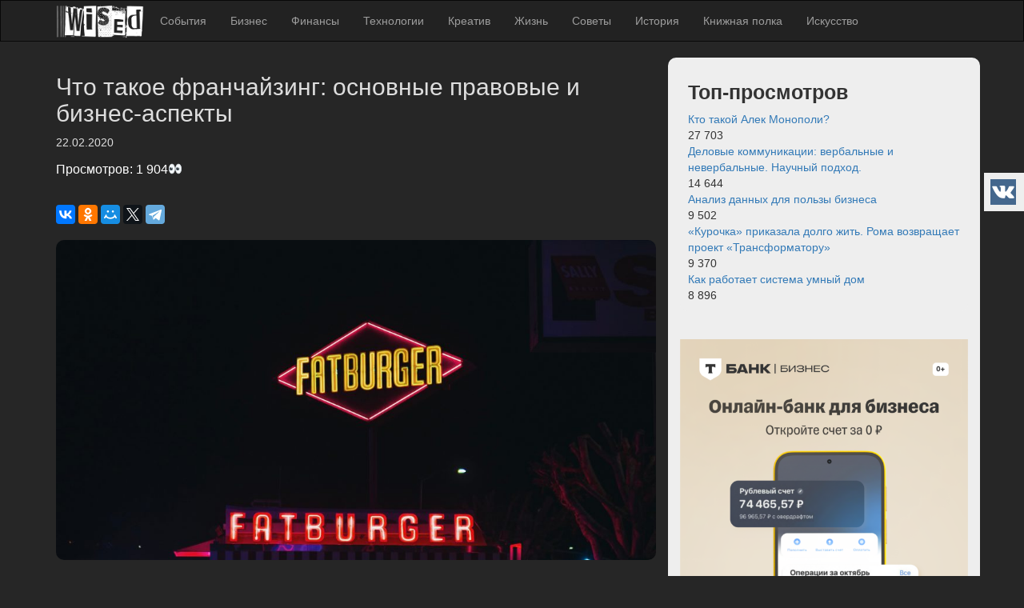

--- FILE ---
content_type: text/html; charset=UTF-8
request_url: https://wised.ru/chto-takoe-franchajzing-osnovnye-pravovye-i-biznes-aspekty/
body_size: 14895
content:
<!DOCTYPE HTML>
<html lang="ru-RU">
<head>







<meta http-equiv="content-type" content="text/html; charset=UTF-8" />
    <meta name="viewport" content="width=device-width, initial-scale=1">
    <link rel="profile" href="https://gmpg.org/xfn/11">
    
<!--
<link rel="stylesheet" href="https://maxcdn.bootstrapcdn.com/bootstrap/3.3.7/css/bootstrap.min.css">
    <link rel="stylesheet" href="https://use.fontawesome.com/releases/v5.6.3/css/all.css"> -->	
    
	<!-- This site is optimized with the Yoast SEO Premium plugin v14.4.1 - https://yoast.com/wordpress/plugins/seo/ -->
	<title>Что такое франчайзинг: основные правовые и бизнес-аспекты - Wised</title>
	<meta name="description" content="Франчайзинг. Основные понятия. Франшиза и франчайзи. Права и обязанности." />
	<meta name="robots" content="index, follow" />
	<meta name="googlebot" content="index, follow, max-snippet:-1, max-image-preview:large, max-video-preview:-1" />
	<meta name="bingbot" content="index, follow, max-snippet:-1, max-image-preview:large, max-video-preview:-1" />
	<link rel="canonical" href="https://wised.ru/chto-takoe-franchajzing-osnovnye-pravovye-i-biznes-aspekty/" />
	<meta property="og:locale" content="ru_RU" />
	<meta property="og:type" content="article" />
	<meta property="og:title" content="Что такое франчайзинг: основные правовые и бизнес-аспекты - Wised" />
	<meta property="og:description" content="Франчайзинг. Основные понятия. Франшиза и франчайзи. Права и обязанности." />
	<meta property="og:url" content="https://wised.ru/chto-takoe-franchajzing-osnovnye-pravovye-i-biznes-aspekty/" />
	<meta property="og:site_name" content="Wised" />
	<meta property="article:publisher" content="https://www.facebook.com/Wised-379513475981932" />
	<meta property="article:published_time" content="2020-02-22T06:45:02+00:00" />
	<meta property="og:image" content="https://wised.ru/wp-content/uploads/2020/02/franchiz.jpg" />
	<meta property="og:image:width" content="1799" />
	<meta property="og:image:height" content="1285" />
	<meta name="twitter:card" content="summary_large_image" />
	<meta name="twitter:creator" content="@wised_ru" />
	<meta name="twitter:site" content="@wised_ru" />
	<script type="application/ld+json" class="yoast-schema-graph">{"@context":"https://schema.org","@graph":[{"@type":"Organization","@id":"https://wised.ru/#organization","name":"Wised","url":"https://wised.ru/","sameAs":["https://www.facebook.com/Wised-379513475981932","https://www.instagram.com/wised.ru/","https://www.youtube.com/channel/UCYdkIYDu2DKzKqjRBTsmYdg","https://twitter.com/wised_ru"],"logo":{"@type":"ImageObject","@id":"https://wised.ru/#logo","inLanguage":"ru-RU","url":"https://wised.ru/wp-content/uploads/2019/03/wlogo_300.png","width":300,"height":125,"caption":"Wised"},"image":{"@id":"https://wised.ru/#logo"}},{"@type":"WebSite","@id":"https://wised.ru/#website","url":"https://wised.ru/","name":"Wised","description":"Sapienti Sat, \u041a\u0430\u043a \u0433\u043e\u0432\u043e\u0440\u0438\u0442\u0441\u044f","publisher":{"@id":"https://wised.ru/#organization"},"potentialAction":[{"@type":"SearchAction","target":"https://wised.ru/?s={search_term_string}","query-input":"required name=search_term_string"}],"inLanguage":"ru-RU"},{"@type":"ImageObject","@id":"https://wised.ru/chto-takoe-franchajzing-osnovnye-pravovye-i-biznes-aspekty/#primaryimage","inLanguage":"ru-RU","url":"https://wised.ru/wp-content/uploads/2020/02/franchiz.jpg","width":1799,"height":1285,"caption":"\u0444\u0440\u0430\u043d\u0448\u0438\u0437\u0430"},{"@type":"WebPage","@id":"https://wised.ru/chto-takoe-franchajzing-osnovnye-pravovye-i-biznes-aspekty/#webpage","url":"https://wised.ru/chto-takoe-franchajzing-osnovnye-pravovye-i-biznes-aspekty/","name":"\u0427\u0442\u043e \u0442\u0430\u043a\u043e\u0435 \u0444\u0440\u0430\u043d\u0447\u0430\u0439\u0437\u0438\u043d\u0433: \u043e\u0441\u043d\u043e\u0432\u043d\u044b\u0435 \u043f\u0440\u0430\u0432\u043e\u0432\u044b\u0435 \u0438 \u0431\u0438\u0437\u043d\u0435\u0441-\u0430\u0441\u043f\u0435\u043a\u0442\u044b - Wised","isPartOf":{"@id":"https://wised.ru/#website"},"primaryImageOfPage":{"@id":"https://wised.ru/chto-takoe-franchajzing-osnovnye-pravovye-i-biznes-aspekty/#primaryimage"},"datePublished":"2020-02-22T06:45:02+00:00","dateModified":"2020-02-22T06:45:02+00:00","description":"\u0424\u0440\u0430\u043d\u0447\u0430\u0439\u0437\u0438\u043d\u0433. \u041e\u0441\u043d\u043e\u0432\u043d\u044b\u0435 \u043f\u043e\u043d\u044f\u0442\u0438\u044f. \u0424\u0440\u0430\u043d\u0448\u0438\u0437\u0430 \u0438 \u0444\u0440\u0430\u043d\u0447\u0430\u0439\u0437\u0438. \u041f\u0440\u0430\u0432\u0430 \u0438 \u043e\u0431\u044f\u0437\u0430\u043d\u043d\u043e\u0441\u0442\u0438.","inLanguage":"ru-RU","potentialAction":[{"@type":"ReadAction","target":["https://wised.ru/chto-takoe-franchajzing-osnovnye-pravovye-i-biznes-aspekty/"]}]},{"@type":"Article","@id":"https://wised.ru/chto-takoe-franchajzing-osnovnye-pravovye-i-biznes-aspekty/#article","isPartOf":{"@id":"https://wised.ru/chto-takoe-franchajzing-osnovnye-pravovye-i-biznes-aspekty/#webpage"},"author":{"@id":"https://wised.ru/#/schema/person/9b011df76436df83e8aeae995ca54285"},"headline":"\u0427\u0442\u043e \u0442\u0430\u043a\u043e\u0435 \u0444\u0440\u0430\u043d\u0447\u0430\u0439\u0437\u0438\u043d\u0433: \u043e\u0441\u043d\u043e\u0432\u043d\u044b\u0435 \u043f\u0440\u0430\u0432\u043e\u0432\u044b\u0435 \u0438 \u0431\u0438\u0437\u043d\u0435\u0441-\u0430\u0441\u043f\u0435\u043a\u0442\u044b","datePublished":"2020-02-22T06:45:02+00:00","dateModified":"2020-02-22T06:45:02+00:00","commentCount":0,"mainEntityOfPage":{"@id":"https://wised.ru/chto-takoe-franchajzing-osnovnye-pravovye-i-biznes-aspekty/#webpage"},"publisher":{"@id":"https://wised.ru/#organization"},"image":{"@id":"https://wised.ru/chto-takoe-franchajzing-osnovnye-pravovye-i-biznes-aspekty/#primaryimage"},"articleSection":"\u0411\u0438\u0437\u043d\u0435\u0441","inLanguage":"ru-RU"},{"@type":["Person"],"@id":"https://wised.ru/#/schema/person/9b011df76436df83e8aeae995ca54285","name":"\u042e\u0440\u0438\u0439 \u0413\u0440\u0438\u0448\u0438\u043d","image":{"@type":"ImageObject","@id":"https://wised.ru/#personlogo","inLanguage":"ru-RU","url":"https://secure.gravatar.com/avatar/d8072451e56f396ec9a5b8f8a54c0d6d?s=96&d=mm&r=g","caption":"\u042e\u0440\u0438\u0439 \u0413\u0440\u0438\u0448\u0438\u043d"},"description":"\u0418\u043d\u0442\u0440\u043e\u0432\u0435\u0440\u0442, \u0441\u043e\u0446\u0438\u043e\u043f\u0430\u0442 \u0438 \u043f\u0440\u043e\u0441\u0442\u043e \u043f\u0441\u0438\u0445)"}]}</script>
	<!-- / Yoast SEO Premium plugin. -->


<link rel='dns-prefetch' href='//s.w.org' />
<link rel="alternate" type="application/rss+xml" title="Wised &raquo; Лента" href="https://wised.ru/feed/" />
<link rel="alternate" type="application/rss+xml" title="Wised &raquo; Лента комментариев" href="https://wised.ru/comments/feed/" />
		<script type="text/javascript">
			window._wpemojiSettings = {"baseUrl":"https:\/\/s.w.org\/images\/core\/emoji\/12.0.0-1\/72x72\/","ext":".png","svgUrl":"https:\/\/s.w.org\/images\/core\/emoji\/12.0.0-1\/svg\/","svgExt":".svg","source":{"concatemoji":"https:\/\/wised.ru\/wp-includes\/js\/wp-emoji-release.min.js?ver=5.4.1"}};
			/*! This file is auto-generated */
			!function(e,a,t){var r,n,o,i,p=a.createElement("canvas"),s=p.getContext&&p.getContext("2d");function c(e,t){var a=String.fromCharCode;s.clearRect(0,0,p.width,p.height),s.fillText(a.apply(this,e),0,0);var r=p.toDataURL();return s.clearRect(0,0,p.width,p.height),s.fillText(a.apply(this,t),0,0),r===p.toDataURL()}function l(e){if(!s||!s.fillText)return!1;switch(s.textBaseline="top",s.font="600 32px Arial",e){case"flag":return!c([127987,65039,8205,9895,65039],[127987,65039,8203,9895,65039])&&(!c([55356,56826,55356,56819],[55356,56826,8203,55356,56819])&&!c([55356,57332,56128,56423,56128,56418,56128,56421,56128,56430,56128,56423,56128,56447],[55356,57332,8203,56128,56423,8203,56128,56418,8203,56128,56421,8203,56128,56430,8203,56128,56423,8203,56128,56447]));case"emoji":return!c([55357,56424,55356,57342,8205,55358,56605,8205,55357,56424,55356,57340],[55357,56424,55356,57342,8203,55358,56605,8203,55357,56424,55356,57340])}return!1}function d(e){var t=a.createElement("script");t.src=e,t.defer=t.type="text/javascript",a.getElementsByTagName("head")[0].appendChild(t)}for(i=Array("flag","emoji"),t.supports={everything:!0,everythingExceptFlag:!0},o=0;o<i.length;o++)t.supports[i[o]]=l(i[o]),t.supports.everything=t.supports.everything&&t.supports[i[o]],"flag"!==i[o]&&(t.supports.everythingExceptFlag=t.supports.everythingExceptFlag&&t.supports[i[o]]);t.supports.everythingExceptFlag=t.supports.everythingExceptFlag&&!t.supports.flag,t.DOMReady=!1,t.readyCallback=function(){t.DOMReady=!0},t.supports.everything||(n=function(){t.readyCallback()},a.addEventListener?(a.addEventListener("DOMContentLoaded",n,!1),e.addEventListener("load",n,!1)):(e.attachEvent("onload",n),a.attachEvent("onreadystatechange",function(){"complete"===a.readyState&&t.readyCallback()})),(r=t.source||{}).concatemoji?d(r.concatemoji):r.wpemoji&&r.twemoji&&(d(r.twemoji),d(r.wpemoji)))}(window,document,window._wpemojiSettings);
		</script>
		<style type="text/css">
img.wp-smiley,
img.emoji {
	display: inline !important;
	border: none !important;
	box-shadow: none !important;
	height: 1em !important;
	width: 1em !important;
	margin: 0 .07em !important;
	vertical-align: -0.1em !important;
	background: none !important;
	padding: 0 !important;
}
</style>
	<link rel='stylesheet' id='validate-engine-css-css'  href='https://wised.ru/wp-content/plugins/wysija-newsletters/css/validationEngine.jquery.css?ver=2.14' type='text/css' media='all' />
<link rel='stylesheet' id='wp-block-library-css'  href='https://wised.ru/wp-includes/css/dist/block-library/style.min.css?ver=5.4.1' type='text/css' media='all' />
<link rel='stylesheet' id='avatar-manager-css'  href='https://wised.ru/wp-content/plugins/avatar-manager/assets/css/avatar-manager.min.css?ver=1.2.1' type='text/css' media='all' />
<link rel='stylesheet' id='wp-ulike-css'  href='https://wised.ru/wp-content/plugins/wp-ulike/assets/css/wp-ulike.min.css?ver=4.3.3' type='text/css' media='all' />
<link rel='stylesheet' id='wised-st1-css'  href='https://wised.ru/wp-content/themes/wised/css/bootstrap.min.css?ver=5.4.1' type='text/css' media='all' />
<link rel='stylesheet' id='wised-style-css'  href='https://wised.ru/wp-content/themes/wised/style.css?ver=5.4.1' type='text/css' media='all' />
<link rel='stylesheet' id='slb_core-css'  href='https://wised.ru/wp-content/plugins/simple-lightbox/client/css/app.css?ver=2.8.1' type='text/css' media='all' />
<script type='text/javascript' src='https://wised.ru/wp-includes/js/jquery/jquery.js?ver=1.12.4-wp'></script>
<script type='text/javascript' src='https://wised.ru/wp-includes/js/jquery/jquery-migrate.min.js?ver=1.4.1'></script>
<script type='text/javascript' src='https://wised.ru/wp-content/plugins/avatar-manager/assets/js/avatar-manager.min.js?ver=1.2.1'></script>
<script type='text/javascript' src='https://wised.ru/wp-content/themes/wised/js/bootstrap.min.js?ver=5.4.1'></script>
<link rel='https://api.w.org/' href='https://wised.ru/wp-json/' />
<link rel="EditURI" type="application/rsd+xml" title="RSD" href="https://wised.ru/xmlrpc.php?rsd" />
<link rel="wlwmanifest" type="application/wlwmanifest+xml" href="https://wised.ru/wp-includes/wlwmanifest.xml" /> 
<meta name="generator" content="WordPress 5.4.1" />
<link rel='shortlink' href='https://wised.ru/?p=1505' />
<link rel="alternate" type="application/json+oembed" href="https://wised.ru/wp-json/oembed/1.0/embed?url=https%3A%2F%2Fwised.ru%2Fchto-takoe-franchajzing-osnovnye-pravovye-i-biznes-aspekty%2F" />
<link rel="alternate" type="text/xml+oembed" href="https://wised.ru/wp-json/oembed/1.0/embed?url=https%3A%2F%2Fwised.ru%2Fchto-takoe-franchajzing-osnovnye-pravovye-i-biznes-aspekty%2F&#038;format=xml" />
    
<meta name="apple-itunes-app" content="app-id=1466179514>
<meta name="673682de5ac007f40ca377221f99bc1c" content="">
<!-- Yandex.RTB -->
<script>window.yaContextCb=window.yaContextCb||[]</script>
<script src="https://yandex.ru/ads/system/context.js" async></script>
</head>

<body style="background: #ddd;">
    <style>
    
    
    .saboxplugin-wrap {border-radius: 10px;}
    .sicons {
        
        width: 32px;
        height: 32px;
        margin: 3px;
        
    }
    
    .sicons:hover {opacity: 0.7;}
    
    
    @media (max-width: 1200px) {
    .navbar-header {
        float: none;
    }
    .navbar-left,.navbar-right {
        float: none !important;
    }
    .navbar-toggle {
        display: block;
    }
    .navbar-collapse {
        border-top: 1px solid transparent;
        box-shadow: inset 0 1px 0 rgba(255,255,255,0.1);
    }
    .navbar-fixed-top {
        top: 0;
        border-width: 0 0 1px;
    }
    .navbar-collapse.collapse {
        display: none!important;
    }
    .navbar-nav {
        float: none!important;
        margin-top: 7.5px;
    }
    .navbar-nav>li {
        float: none;
    }
    .navbar-nav>li>a {
        padding-top: 10px;
        padding-bottom: 10px;
    }
    .collapse.in{
        display:block !important;
    }
}
    
</style>
<div style="position: fixed; top: 30%; right: 0; width: 50px;background: #eee; padding: 5px;" class="hidden-xs hidden-sm hidden-md">
    <a href="https://vk.com/wisedru" target="new"><img src="https://wised.ru/sicons/vk_icon.png" class="sicons"></a><br>



    
    
    
</div>
           <nav class="navbar navbar-inverse "  style="border-radius: 0; ">
      <div class="container">
        <div class="navbar-header">
          <button type="button" class="navbar-toggle collapsed" data-toggle="collapse" data-target="#navbar" aria-expanded="false" aria-controls="navbar">
            <span class="sr-only">Toggle navigation</span>
            <span class="icon-bar"></span>
            <span class="icon-bar"></span>
            <span class="icon-bar"></span>
          </button>
          <a class="navbar-brand" style="padding: 0; padding-left: 10px;" href="https://wised.ru"><img src="https://wised.ru/wp-content/uploads/wlogo_300.png" width="120" height="50"></a>
        </div>
        <div id="navbar" class="navbar-collapse collapse">
          <ul class="nav navbar-nav">
            <li><a href="https://wised.ru/category/trending/">События</a></li>
            <li><a href="https://wised.ru/category/business/">Бизнес</a></li>
            <li><a href="https://wised.ru/category/finance/">Финансы</a></li>
            <li><a href="https://wised.ru/category/techs/">Технологии</a></li>
            <li><a href="https://wised.ru/category/creative/">Креатив</a></li>
            <li><a href="https://wised.ru/category/life/">Жизнь</a></li>
            <li><a href="https://wised.ru/category/tips/">Советы</a></li>
            <li><a href="https://wised.ru/category/history/">История</a></li>
    
            <li><a href="https://wised.ru/category/books/">Книжная полка</a></li>
            <li><a href="https://wised.ru/category/art/">Искусство</a></li>
        
          
          </ul>
        </div><!--/.nav-collapse -->
      </div>
    </nav>
    
        



<div class="container">
<style>

</style>
<div class="row">
<div class="col-md-8" style="color: #ddd;">
		
	<header class="entry-header">
		<h1 class="entry-title">Что такое франчайзинг: основные правовые и бизнес-аспекты</h1>			<div class="entry-meta">
				<span class="posted-on"><i class="fa fa-calendar" aria-hidden="true"></i> 22.02.2020</span>				<p  style="color: #fff; padding-top: 10px; ">Просмотров: 1&nbsp;904&#128064;</p>
				
			
			</div><!-- .entry-meta -->
			</header><!-- .entry-header -->
	<br>
		<script src="//yastatic.net/es5-shims/0.0.2/es5-shims.min.js"></script>
<script src="//yastatic.net/share2/share.js"  async="async"></script>
<div class="ya-share2" data-services="vkontakte,facebook,odnoklassniki,moimir,twitter,telegram" data-counter=""></div>
	<br>
		<div class="postcardmain_single" style="background: url('  https://wised.ru/wp-content/uploads/2020/02/franchiz-1024x731.jpg   '); background-size: cover; background-position: top;">
		</div>

  

	
<br>
	<div class="entry-content" id="voicet">
	<br>
	
	<div style="width: 100%; padding: 5px; text-align: center; color: #fff; background: #003366;"><a href="https://www.tbank.ru/baf/1wDxiTfBRkH" style="color: #fff;">Закажи любую карту Т-Банк и получи бонусы!</a></div>
	<br>
		<p>Когда человек открывает свой бизнес, он сталкивается со многими трудностями. Создать и раскрутить свой личный бренд с нуля – непростая задача, и для получения результатов может потребоваться много времени. Поэтому в некоторых случаях намного выгоднее приобрести франшизу. Что это такое?</p>
<h3>Франшиза</h3>
<p>Франшиза подразумевает сотрудничество с уже известным брендом. По сути это покупка прав на использование имени бренда. Например, вы хотите открыть ресторан быстрого питания. Если вы откроете его под своим именем, то потребуется много времени, чтобы приобрести имя. К тому же у вас будет большая конкуренция. Второй вариант – это купить франшизу, например, такого известного бренда как Макдональдс. Хотя одна лишь покупка лицензии требует больших затрат, тем не менее вы получите возможность работать под именем популярной марки, которая всем известна и пользуется спросом.</p>
<p>Плата франчайзи часто делится на две части. Это первоначальный взнос в виде разовой суммы, которая предоставляется при заключении сотрудничества, а также ежемесячный платеж за использование торговой марки. Каждая компания может предоставлять свои требования и условия.</p>
<p>Для того чтобы продать франшизу компания должна заключить с <strong>франчайзи (тот, кто покупает франшизу)</strong> договор коммерческой концессии. При заключении этого договора обязательно должен быть зарегистрирован товарный знак. Договор будет недействительным, если он не будет зарегистрирован в службе интеллектуальной собственности. Этот документ дает возможность зеркально скопировать бизнес от логотипа компании, до формы персонала.</p>
<h3>Какие права есть у франчайзи?</h3>
<p>Опять же это зависит от условий, которые предоставляет сама компания. В стандартном перечне обязанностей обычно стоят такие обязательства:</p>
<p>• Можно использовать логотип или торговый знак компании;</p>
<p>• Предоставляется коммерческая информация;</p>
<p>• Компания дает консультацию франчайзи и инструкции по ведению бизнеса;</p>
<p>• Разрешается работать с поставщиками;</p>
<p>• Можно объединяться в своем регионе с другими франчайзи по договору субконцессии.</p>
<p>Не разрешается разглашать коммерческую информацию, менять название бренда, или логотип. Также не допустимо заключать договоры с прямыми конкурентами этой компании.</p>
<p>Это основные пункты, но в реальности их может быть намного больше. Поэтому важно перед тем как заключить сотрудничество внимательно ознакомиться со всеми требованиями, чтобы не заработать неприятности.</p>
<h3>Какими правами обладает франчайзер?</h3>
<p>Может уйти много времени на поиск франчайзи. Кандидатов может быть много, а вот действительно подходящих партнеров – мало. Хорошая новость в том, что вы являетесь королем положения. Вы сами можете подготовить договор на своих условиях. Это поможет вам защитить себя от ненадежных франчайзи.</p>
<p>• Вы имеете право выбирать франчайзи любыми способами, которые не противоречат закону. Например, это могут быть курсы с экзаменами.</p>
<p>• Если ваш бизнес имеет хорошую репутацию, то вам наверняка будет важно чтобы и франчайзи также поддерживали эту репутацию. Поэтому вы можете предоставить установку в отношении помещения. Например, здесь вы можете указать размеры помещений, и их месторасположение. Даже такое требование как свет, вы также можете указать в договоре.</p>
<p>• Даже если у вас не сомнений что франчайзи вменяем, вам все равно стоит уделить внимание подбору персонала. Можно включить в условия обучение персонала, прежде чем приступить к работе.</p>
<p>• Также вы вправе поддерживать контроль качества продукции. Например, если вы продаете франшизу своей фирменной кофейни, то для вас важно то, какого качество будут делать кофе ваши франчайзи. Можно предусмотреть штрафные санкции тем, кто не использует качественную продукцию.</p>
<p>Итак, мы увидели, что представляет собой заработок на франшизе. Для тех, кто покупает франшизу важно внимательно ознакомиться с условиями сотрудничества, чтобы выявить все подводные камни. Для тех, кто продает франшизу важно сформулировать четкие требования для франчайзи, чтобы не навредить репутации своего бренда.</p>
<div class="saboxplugin-wrap" itemtype="http://schema.org/Person" itemscope itemprop="author"><div class="saboxplugin-gravatar"><a  href='https://wised.ru/author/wiseadmin/'><img src="https://wised.ru/wp-content/uploads/2019/03/advvkbeard.png" alt="" itemprop="image"></a></div><div class="saboxplugin-authorname"><a href="https://wised.ru/author/wiseadmin/" class="vcard author" rel="author" itemprop="url"><span class="fn" itemprop="name">Юрий Гришин</span></a></div><div class="saboxplugin-desc"><div itemprop="description"><p>Интроверт, социопат и просто псих)</p>
</div></div><div class="clearfix"></div><div class="saboxplugin-socials sabox-colored"><a target="_blank" href="https://www.facebook.com/Wised-379513475981932" rel="nofollow" class="saboxplugin-icon-color"><svg version="1.1" class="sab-facebook" viewBox="0 0 500 500.7" xml:space="preserve" xmlns="http://www.w3.org/2000/svg"><path class="st0" d="m499.4 250.9c0 9.9-0.6 19.7-1.7 29.2-0.1 0.6-0.1 1.1-0.2 1.7-0.8 6.3-1.8 12.4-3 18.5-0.2 1.1-0.5 2.2-0.7 3.3-1.2 5.6-2.6 11-4.2 16.5-23.4 81.3-87.1 145.6-168.2 169.8-4.5 1.3-9.1 2.6-13.7 3.7-7.6 1.8-15.4 3.3-23.3 4.4-5.5 0.8-11.1 1.3-16.7 1.7-0.8 0.1-1.6 0.1-2.4 0.1-5 0.3-10.1 0.4-15.2 0.4-137.8 0-249.4-111.6-249.4-249.3s111.6-249.4 249.4-249.4 249.3 111.7 249.3 249.4z" fill="#3b5998"/><path class="st1" d="m493.8 303.6c-1.2 5.6-2.6 11-4.2 16.5-23.4 81.3-87.1 145.6-168.2 169.8-4.5 1.3-9.1 2.6-13.7 3.7l-100.9-101 1.8-3.5 2.1-76.7-45.3-43.7 41.3-31 30-95.3 71.4-24.7 185.7 185.9z"/><path class="st2" d="M206.8,392.6V268.8h-41.5v-49.2h41.5v-38.8c0-42.1,25.7-65,63.3-65c18,0,33.5,1.4,38,1.9v44H282  c-20.4,0-24.4,9.7-24.4,24v33.9h46.1l-6.3,49.2h-39.8v123.8"/></svg></span></a><a target="_blank" href="https://vk.com/wisedru" rel="nofollow" class="saboxplugin-icon-color"><svg version="1.1" class="sab-vk" viewBox="0 0 500 500.7" xml:space="preserve" xmlns="http://www.w3.org/2000/svg"><path class="st0" d="m499.4 250.9c0 2.2 0 4.4-0.1 6.6v0.4c-0.1 2.2-0.2 4.4-0.3 6.5-0.1 1.3-0.1 2.6-0.2 4-0.1 1.7-0.2 3.3-0.4 5-0.2 2.2-0.4 4.5-0.7 6.7-0.1 0.6-0.1 1.1-0.2 1.7-0.7 4.4-1.3 8.8-2 13.2 0 0.4-0.1 0.7-0.2 1v0.3c-0.2 1-0.4 2-0.5 3 0 0.1 0 0.2-0.1 0.3v0.1c0 0.2-0.1 0.4-0.1 0.6-0.1 0.5-0.2 1-0.3 1.6 0 0.2-0.1 0.3-0.1 0.5-1 4.4-2 8.8-3.1 13.2-0.2 0.9-0.5 1.9-0.8 2.8-0.2 0.6-0.3 1.1-0.5 1.7-0.8 2.7-1.6 5.3-2.5 8-1.4 4.2-2.8 8.5-4.4 12.5-0.1 0.4-0.3 0.7-0.4 1.1-0.9 2.3-1.8 4.6-2.8 6.8-28.1 66.2-84.2 117.8-153.5 140-0.5 0.2-0.9 0.3-1.3 0.4-1.1 0.4-2.2 0.7-3.3 1-2.9 0.9-5.9 1.6-8.8 2.4-0.1 0-0.2 0.1-0.3 0.1-1.4 0.4-2.8 0.8-4.2 1.1-1.1 0.3-2.2 0.5-3.4 0.7-1.3 0.3-2.6 0.6-3.9 0.9-0.2 0.1-0.5 0.1-0.7 0.2-1.5 0.3-2.9 0.5-4.3 0.8-0.6 0.1-1.3 0.2-1.9 0.4-0.2 0-0.3 0.1-0.5 0.1l-3.3 0.6c-1.9 0.3-3.8 0.6-5.7 0.8-0.3 0-0.5 0.1-0.8 0.1-2.7 0.4-5.5 0.7-8.2 1-0.4 0-0.8 0.1-1.2 0.1-1.1 0.1-2.1 0.2-3.2 0.3h-0.2c-1 0.1-2.1 0.2-3.2 0.2-0.8 0.1-1.6 0.1-2.4 0.1-1.4 0.1-2.9 0.2-4.4 0.2-3.6 0.1-7.2 0.2-10.8 0.2-137.9 0-249.5-111.6-249.5-249.3s111.6-249.4 249.4-249.4c133.8 0 242.7 105.2 249 237.2 0.1 1.5 0.1 3 0.2 4.6 0.1 2.5 0.1 5.1 0.1 7.6z" fill="#45668e"/><path class="st1" d="m499 264.4c-0.1 1.3-0.1 2.6-0.2 4-0.1 1.7-0.2 3.3-0.4 5-0.2 2.2-0.4 4.5-0.7 6.7-0.1 0.6-0.1 1.1-0.2 1.7-0.7 4.4-1.3 8.8-2 13.2 0 0.4-0.1 0.7-0.2 1v0.3c-0.2 1-0.4 2-0.5 3 0 0.1 0 0.2-0.1 0.3v0.1c0 0.2-0.1 0.4-0.1 0.6-0.1 0.5-0.2 1-0.3 1.6 0 0.2-0.1 0.3-0.1 0.5-1 4.4-2 8.8-3.1 13.2-0.2 0.9-0.5 1.9-0.8 2.8-0.2 0.6-0.3 1.1-0.5 1.7-0.8 2.7-1.6 5.3-2.5 8-1.4 4.2-2.8 8.5-4.4 12.5-0.1 0.4-0.3 0.7-0.4 1.1-0.9 2.3-1.8 4.6-2.8 6.8-28.1 66.2-84.2 117.8-153.5 140l-168.4-167.3-31-85 14.6-64.7 78.4 81.7 48-84 73 64 65.5-62.1 92.7 93.3z"/><path class="st2" d="m408.9 182.6c2.3-7.7 0-13.4-11-13.4h-36.4c-9.3 0-13.5 4.9-15.8 10.3 0 0-18.5 45.2-44.8 74.5-8.5 8.5-12.4 11.2-17 11.2-2.3 0-5.8-2.7-5.8-10.4v-72.2c0-9.3-2.6-13.4-10.3-13.4h-57.3c-5.8 0-9.3 4.3-9.3 8.3 0 8.8 13.1 10.8 14.5 35.5v53.7c0 11.7-2.1 13.9-6.7 13.9-12.4 0-42.4-45.4-60.2-97.3-3.6-10.1-7.1-14.2-16.4-14.2h-36.5c-10.4 0-12.5 4.9-12.5 10.3 0 9.6 12.4 57.6 57.6 120.9 30.1 43.2 72.5 66.6 111.1 66.6 23.2 0 26-5.2 26-14.2 0-41.3-2.1-45.2 9.5-45.2 5.4 0 14.7 2.7 36.3 23.6 24.7 24.7 28.8 35.8 42.7 35.8h36.4c10.4 0 15.6-5.2 12.6-15.5-6.9-21.6-53.7-66-55.8-68.9-5.4-6.9-3.8-10 0-16.2 0 0.1 44.5-62.5 49.1-83.7z"/></svg></span></a></div></div>		<div class="wpulike wpulike-default " ><div class="wp_ulike_general_class wp_ulike_is_not_liked"><button type="button"
					aria-label="Like Button"
					data-ulike-id="1505"
					data-ulike-nonce="e7a87d7123"
					data-ulike-type="likeThis"
					data-ulike-template="wpulike-default"
					data-ulike-display-likers="0"
					data-ulike-disable-pophover="0"
					class="wp_ulike_btn wp_ulike_put_image wp_likethis_1505"></button><span class="count-box">2+</span>			</div></div>
			<script async src="https://ad.mail.ru/static/ads-async.js"></script>
<ins class="mrg-tag" style="display:block;text-decoration: none;" data-ad-client="ad-1058948" data-ad-slot="1058948"></ins>  
<script>(MRGtag = window.MRGtag || []).push({})</script>
	</div><!-- .entry-content -->

	<footer class="entry-footer">
		<span class="cat-links"> <a href="https://wised.ru/category/business/" rel="category tag">Бизнес</a></span>	</footer><!-- .entry-footer -->

			<br>
			

<br><br>

	
</div>

<div class="col-md-4" style="border-radius: 10px; background: #eee;">


<!-- wised_sidebar -->






<style>
    
    #wysija-2 {
        
            background: #eee;
    padding: 10px;
    border-radius: 10px;
        
    }
     #views-2 {
        margin-bottom: 15px; 
            background: #eee;
    padding: 10px;
    border-radius: 10px;
        
    }
    
    
</style>
<aside id="secondary" class="widget-area">
    <section id="text-3" class="widget widget_text">			<div class="textwidget"></div>
		</section><section id="views-2" class="widget widget_views"><h2 class="widget-title">Топ-просмотров</h2>
<a href="https://wised.ru/kto-takoj-alek-monopoli/"> Кто такой Алек Монополи?</a><br>
27&nbsp;703<br><a href="https://wised.ru/delovyie-kommunikatsii-verbalnyie-i-neverbalnyie-nauchnyiy-podhod/"> Деловые коммуникации: вербальные и невербальные. Научный подход.</a><br>
14&nbsp;644<br><a href="https://wised.ru/analiz-dannyh-dlya-polzy-biznesa/"> Анализ данных для пользы бизнеса</a><br>
9&nbsp;502<br><a href="https://wised.ru/kurochka-prikazala-dolgo-zhit-roma-vozvrashhaet-proekt-transformatoru/"> &laquo;Курочка&raquo; приказала долго жить. Рома возвращает проект &laquo;Трансформатору&raquo;</a><br>
9&nbsp;370<br><a href="https://wised.ru/kak-rabotaet-sistema-umnyj-dom/"> Как работает система умный дом</a><br>
8&nbsp;896<br>
</section><section id="custom_html-2" class="widget_text widget widget_custom_html"><div class="textwidget custom-html-widget"><br></div></section>    <div class="text-center">
    <a href="https://www.tbank.ru/business/rko/form?utm_medium=ptr.act&utm_campaign=sme.partners&partnerId=5-VF9Z68E2&agentId=1-BRH9RV4&agentSsoId=5d17e39a-7260-422a-bda0-f85b2c8aad32&utm_source=partner_rko_a_sme">
        <img src="https://wised.ru/wp-content/uploads/2025/09/1200x1200_cpa-600x600.png"></a>
    </div>
    <br>
    <div class="text-center"><a href="https://kontur.ru/diadoc?p=w35873&erid=2Vtzqx8LJak&utm_source=kontur_partner&utm_medium=banner&utm_campaign=banner-6201-diadoc">
        <img src="https://wised.ru/wp-content/themes/wised/images/6201_l.png"></a><br>erid: 2Vtzqx8LJak</div>
    
  <br>

<ins class="mrg-tag" style="display:inline-block;text-decoration: none;" data-ad-client="ad-1058943" data-ad-slot="1058943"></ins>  
<script>(MRGtag = window.MRGtag || []).push({})</script>
</aside><!-- #secondary -->




<!-- wised_sidebar2 -->




</div>
</div>
<style>
.postcardmain {
	
	border: 0;
	padding: 10px;
	height: 150px;
	border-radius: 10px;	
	
	
}

.post_inner {
	padding: 10px;
	
	
}



.postcardmain:hover {
opacity: 0.8;
  
}

.bottom_more {
	padding: 15px;
	border-top: 2px solid #222;
	
}

</style>
<div class="row">
	<div class="col-md-6 hidden-xs">
	<div class="navpostlinkl"><i class='fa fa-arrow-left' aria-hidden='true'></i> <strong><a href="https://wised.ru/illyuziya-chistogo-pitaniya/" rel="prev">Иллюзия «чистого питания»</a></strong></div>
	</div>
	  <div class="col-md-6 hidden-xs">
<div class="navpostlinkr"><strong><a href="https://wised.ru/samyj-vezuchij-kot-na-zemle-nepotoplyaemyj-sem/" rel="next">Самый везучий кот на Земле &#8212; Непотопляемый Сэм</a></strong> <i class='fa fa-arrow-right' aria-hidden='true'></i></div>
	</div>
	
<div class="col-md-12 bottom_more" >
<br>
<h2 style="text-align: center;">ЧИТАЙТЕ ТАКЖЕ</h2>
<br>
</div>
</div>

<div class="row">
		
		
		
		
		<a href="https://wised.ru/kak-adekvatno-reagirovat-na-kritiku-i-kritikovat-drugih-pravilno/">
		<div class="col-md-4 post_inner">
		<div class=" postcardmain" style="background: linear-gradient( rgba(0, 0, 0, 0.5), rgba(0, 0, 0, 0.5) ), url('  https://wised.ru/wp-content/uploads/2019/10/critic-1024x630.jpg   '); background-size: cover; ">
		
		   <div id="post-1268" class="dp100 post-1268 post type-post status-publish format-standard has-post-thumbnail hentry category-life category-tips">
			  
			   
		   
		 		 			
			
			   <h2 class="entry-title" style="color: #fff; font-size: 18px;">Как адекватно реагировать на критику и критиковать других правильно</h2>
			
		  </div>
		</div> </div>  </a> 
		<!-- End post -->
				
		
		
		
		<a href="https://wised.ru/kakim-dolzhen-byt-zhurnalist/">
		<div class="col-md-4 post_inner">
		<div class=" postcardmain" style="background: linear-gradient( rgba(0, 0, 0, 0.5), rgba(0, 0, 0, 0.5) ), url('  https://wised.ru/wp-content/uploads/2020/02/journalist-1024x576.jpg   '); background-size: cover; ">
		
		   <div id="post-1486" class="dp100 post-1486 post type-post status-publish format-standard has-post-thumbnail hentry category-creative">
			  
			   
		   
		 		 			
			
			   <h2 class="entry-title" style="color: #fff; font-size: 18px;">Каким должен быть журналист?</h2>
			
		  </div>
		</div> </div>  </a> 
		<!-- End post -->
				
		
		
		
		<a href="https://wised.ru/kak-skazat-net-i-ne-obidet-5-luchshih-sposobov/">
		<div class="col-md-4 post_inner">
		<div class=" postcardmain" style="background: linear-gradient( rgba(0, 0, 0, 0.5), rgba(0, 0, 0, 0.5) ), url('  https://wised.ru/wp-content/uploads/2020/01/sayno-1024x662.jpg   '); background-size: cover; ">
		
		   <div id="post-1354" class="dp100 post-1354 post type-post status-publish format-standard has-post-thumbnail hentry category-life category-tips">
			  
			   
		   
		 		 			
			
			   <h2 class="entry-title" style="color: #fff; font-size: 18px;">Как сказать Нет и не обидеть. 5 лучших способов</h2>
			
		  </div>
		</div> </div>  </a> 
		<!-- End post -->
				
		
		
		
		<a href="https://wised.ru/trendy-2020-otvetstvennoe-potreblenie-i-ekostyd/">
		<div class="col-md-4 post_inner">
		<div class=" postcardmain" style="background: linear-gradient( rgba(0, 0, 0, 0.5), rgba(0, 0, 0, 0.5) ), url('  https://wised.ru/wp-content/uploads/2020/02/co2-1024x576.jpg   '); background-size: cover; ">
		
		   <div id="post-1466" class="dp100 post-1466 post type-post status-publish format-standard has-post-thumbnail hentry category-techs">
			  
			   
		   
		 		 			
			
			   <h2 class="entry-title" style="color: #fff; font-size: 18px;">Тренды 2020: ответственное потребление и экостыд</h2>
			
		  </div>
		</div> </div>  </a> 
		<!-- End post -->
				
		
		
		
		<a href="https://wised.ru/idei-dlya-passivnogo-dohoda/">
		<div class="col-md-4 post_inner">
		<div class=" postcardmain" style="background: linear-gradient( rgba(0, 0, 0, 0.5), rgba(0, 0, 0, 0.5) ), url('  https://wised.ru/wp-content/uploads/2019/04/passive_income_dollars-1024x683.jpg   '); background-size: cover; ">
		
		   <div id="post-482" class="dp100 post-482 post type-post status-publish format-standard has-post-thumbnail hentry category-business category-tips category-finance tag-zarabotat-seconomit">
			  
			   
		   
		 		 			
			
			   <h2 class="entry-title" style="color: #fff; font-size: 18px;">Идеи для пассивного дохода</h2>
			
		  </div>
		</div> </div>  </a> 
		<!-- End post -->
				
		
		
		
		<a href="https://wised.ru/muzei-moskvy-kollekcziya-fondation-louis-vuitton-izbrannoe-v-pushkinskom-muzee/">
		<div class="col-md-4 post_inner">
		<div class=" postcardmain" style="background: linear-gradient( rgba(0, 0, 0, 0.5), rgba(0, 0, 0, 0.5) ), url('  https://wised.ru/wp-content/uploads/2019/06/IMG_0144-1024x768.jpg   '); background-size: cover; ">
		
		   <div id="post-1005" class="dp100 post-1005 post type-post status-publish format-standard has-post-thumbnail hentry category-art">
			  
			   
		   
		 		 			
			
			   <h2 class="entry-title" style="color: #fff; font-size: 18px;">Музеи Москвы. «Коллекция Fondation Louis Vuitton. Избранное» в Пушкинском музее</h2>
			
		  </div>
		</div> </div>  </a> 
		<!-- End post -->
		
</div>

</div>



<div style="width: 100%; height: 100px;"></div>

<div style="width: 100%; background: #000; color: #fff;">
    <div class="container">
<div class="row" style="background: #000; color: #fff;"><br><br>
<div class="col-md-4">
<div class="footer-blocks">
<a href="https://wised.ru/polzovatelskoe-soglashenie/">Пользовательское соглашение</a><br>
<a href="https://wised.ru/pravila-obrabotki-personalnyh-dannyh/">Правила обработки персональных данных</a><br>
<br><br>
&copy; Wised.ru 2025<br>
<!--&copy; ООО "Кейтрикс" 2021<br>-->
Возрастное ограничение: 12+<br>
Копирование материалов запрещено. Репосты приветствуются.<br>
</div>

</div>

<div class="col-md-4">
<div class="footer-blocks">
    

    
<a href="https://wised.ru/o-proekte">О проекте</a><br>
<a href="https://wised.ru/avtoram">Авторам и правообладателям<a/><br>
<a href="https://wised.ru/vakansii">Вакансии<a/><br>
<a href="https://wised.ru/reklama">Реклама на сайте</a><br>

</div>
</div>

<div class="col-md-4">
<div class="footer-blocks">
<!--
Наши приложения<br>
-->

  <br>
  <!--     <a href="https://itunes.apple.com/us/app/wised/id1466179514" style="display:inline-block;overflow:hidden;background:url(https://linkmaker.itunes.apple.com/en-gb/badge-lrg.svg?releaseDate=2018-11-03&amp;kind=iossoftware&amp;bubble=ios_apps) no-repeat;width:135px;height:40px;"></a>
       
       &nbsp; &nbsp;-->
     
       <a href="https://play.google.com/store/apps/details?id=com.katerix.wised" style="display:inline-block;overflow:hidden;background:url(https://wised.ru/gp.png) no-repeat ; background-size: contain; width:135px;height:40px;"></a>
<br>


<br>

<style>
    
    .sn-instagram {
        color: #dd2a7b;
    }
    .sn-vk {
          color: #45668e;
    }
    .sn-fb {
          color: #3b5998;
    }
    .sn-twitter {
          color: #00aced;
    }
    .sn-ok {
        color: #f2720c;
    }
    
     .sn-yt {
        color: #ff0000;
    }
         .sn-yt:hover {
        color: #ddd;
    }
        .sn-instagram:hover {
        color: #ddd;
    }
    .sn-vk:hover {
          color: #ddd;
    }
    .sn-fb:hover {
          color: #ddd;
    }
    .sn-twitter:hover {
          color: #ddd;
    }
    .sn-ok:hover {
        color: #ddd;
    }
</style>

Мы в соцсетях<br>

<a class="sn-vk" href="https://vk.com/wisedru" target="new">ВКонтакте</a><br>
<a class="sn-ok" href="https://ok.ru/group/56178924912666" target="new">Одноклассники</a><br>


<a class="sn-yt" href="https://www.youtube.com/channel/UCYdkIYDu2DKzKqjRBTsmYdg" target="new">YouTube</a><br>
<a class="sn-yt" href="http://zen.yandex.ru/id/5ccf9864d31aa100b3452a56" target="new">Яндекс.Дзен</a><br>

<!--
<br><br>
Разработка и дизайн - <a href="https://katerix.ru" target="new">KATERIX</a>-->
</div>

</div><br><br>
</div>



</div>

</div>


<style type="text/css">.saboxplugin-wrap{-webkit-box-sizing:border-box;-moz-box-sizing:border-box;-ms-box-sizing:border-box;box-sizing:border-box;border:1px solid #eee;width:100%;clear:both;display:block;overflow:hidden;word-wrap:break-word;position:relative}.saboxplugin-wrap .saboxplugin-gravatar{float:left;padding:20px}.saboxplugin-wrap .saboxplugin-gravatar img{max-width:100px;height:auto;border-radius:0;}.saboxplugin-wrap .saboxplugin-authorname{font-size:18px;line-height:1;margin:20px 0 0 20px;display:block}.saboxplugin-wrap .saboxplugin-authorname a{text-decoration:none}.saboxplugin-wrap .saboxplugin-authorname a:focus{outline:0}.saboxplugin-wrap .saboxplugin-desc{display:block;margin:5px 20px}.saboxplugin-wrap .saboxplugin-desc a{text-decoration:underline}.saboxplugin-wrap .saboxplugin-desc p{margin:5px 0 12px}.saboxplugin-wrap .saboxplugin-web{margin:0 20px 15px;text-align:left}.saboxplugin-wrap .sab-web-position{text-align:right}.saboxplugin-wrap .saboxplugin-web a{color:#ccc;text-decoration:none}.saboxplugin-wrap .saboxplugin-socials{position:relative;display:block;background:#fcfcfc;padding:5px;border-top:1px solid #eee}.saboxplugin-wrap .saboxplugin-socials a svg{width:20px;height:20px}.saboxplugin-wrap .saboxplugin-socials a svg .st2{fill:#fff; transform-origin:center center;}.saboxplugin-wrap .saboxplugin-socials a svg .st1{fill:rgba(0,0,0,.3)}.saboxplugin-wrap .saboxplugin-socials a:hover{opacity:.8;-webkit-transition:opacity .4s;-moz-transition:opacity .4s;-o-transition:opacity .4s;transition:opacity .4s;box-shadow:none!important;-webkit-box-shadow:none!important}.saboxplugin-wrap .saboxplugin-socials .saboxplugin-icon-color{box-shadow:none;padding:0;border:0;-webkit-transition:opacity .4s;-moz-transition:opacity .4s;-o-transition:opacity .4s;transition:opacity .4s;display:inline-block;color:#fff;font-size:0;text-decoration:inherit;margin:5px;-webkit-border-radius:0;-moz-border-radius:0;-ms-border-radius:0;-o-border-radius:0;border-radius:0;overflow:hidden}.saboxplugin-wrap .saboxplugin-socials .saboxplugin-icon-grey{text-decoration:inherit;box-shadow:none;position:relative;display:-moz-inline-stack;display:inline-block;vertical-align:middle;zoom:1;margin:10px 5px;color:#444;fill:#444}.clearfix:after,.clearfix:before{content:' ';display:table;line-height:0;clear:both}.ie7 .clearfix{zoom:1}.saboxplugin-socials.sabox-colored .saboxplugin-icon-color .sab-twitch{border-color:#38245c}.saboxplugin-socials.sabox-colored .saboxplugin-icon-color .sab-addthis{border-color:#e91c00}.saboxplugin-socials.sabox-colored .saboxplugin-icon-color .sab-behance{border-color:#003eb0}.saboxplugin-socials.sabox-colored .saboxplugin-icon-color .sab-delicious{border-color:#06c}.saboxplugin-socials.sabox-colored .saboxplugin-icon-color .sab-deviantart{border-color:#036824}.saboxplugin-socials.sabox-colored .saboxplugin-icon-color .sab-digg{border-color:#00327c}.saboxplugin-socials.sabox-colored .saboxplugin-icon-color .sab-dribbble{border-color:#ba1655}.saboxplugin-socials.sabox-colored .saboxplugin-icon-color .sab-facebook{border-color:#1e2e4f}.saboxplugin-socials.sabox-colored .saboxplugin-icon-color .sab-flickr{border-color:#003576}.saboxplugin-socials.sabox-colored .saboxplugin-icon-color .sab-github{border-color:#264874}.saboxplugin-socials.sabox-colored .saboxplugin-icon-color .sab-google{border-color:#0b51c5}.saboxplugin-socials.sabox-colored .saboxplugin-icon-color .sab-googleplus{border-color:#96271a}.saboxplugin-socials.sabox-colored .saboxplugin-icon-color .sab-html5{border-color:#902e13}.saboxplugin-socials.sabox-colored .saboxplugin-icon-color .sab-instagram{border-color:#1630aa}.saboxplugin-socials.sabox-colored .saboxplugin-icon-color .sab-linkedin{border-color:#00344f}.saboxplugin-socials.sabox-colored .saboxplugin-icon-color .sab-pinterest{border-color:#5b040e}.saboxplugin-socials.sabox-colored .saboxplugin-icon-color .sab-reddit{border-color:#992900}.saboxplugin-socials.sabox-colored .saboxplugin-icon-color .sab-rss{border-color:#a43b0a}.saboxplugin-socials.sabox-colored .saboxplugin-icon-color .sab-sharethis{border-color:#5d8420}.saboxplugin-socials.sabox-colored .saboxplugin-icon-color .sab-skype{border-color:#00658a}.saboxplugin-socials.sabox-colored .saboxplugin-icon-color .sab-soundcloud{border-color:#995200}.saboxplugin-socials.sabox-colored .saboxplugin-icon-color .sab-spotify{border-color:#0f612c}.saboxplugin-socials.sabox-colored .saboxplugin-icon-color .sab-stackoverflow{border-color:#a95009}.saboxplugin-socials.sabox-colored .saboxplugin-icon-color .sab-steam{border-color:#006388}.saboxplugin-socials.sabox-colored .saboxplugin-icon-color .sab-user_email{border-color:#b84e05}.saboxplugin-socials.sabox-colored .saboxplugin-icon-color .sab-stumbleUpon{border-color:#9b280e}.saboxplugin-socials.sabox-colored .saboxplugin-icon-color .sab-tumblr{border-color:#10151b}.saboxplugin-socials.sabox-colored .saboxplugin-icon-color .sab-twitter{border-color:#0967a0}.saboxplugin-socials.sabox-colored .saboxplugin-icon-color .sab-vimeo{border-color:#0d7091}.saboxplugin-socials.sabox-colored .saboxplugin-icon-color .sab-windows{border-color:#003f71}.saboxplugin-socials.sabox-colored .saboxplugin-icon-color .sab-whatsapp{border-color:#003f71}.saboxplugin-socials.sabox-colored .saboxplugin-icon-color .sab-wordpress{border-color:#0f3647}.saboxplugin-socials.sabox-colored .saboxplugin-icon-color .sab-yahoo{border-color:#14002d}.saboxplugin-socials.sabox-colored .saboxplugin-icon-color .sab-youtube{border-color:#900}.saboxplugin-socials.sabox-colored .saboxplugin-icon-color .sab-xing{border-color:#000202}.saboxplugin-socials.sabox-colored .saboxplugin-icon-color .sab-mixcloud{border-color:#2475a0}.saboxplugin-socials.sabox-colored .saboxplugin-icon-color .sab-vk{border-color:#243549}.saboxplugin-socials.sabox-colored .saboxplugin-icon-color .sab-medium{border-color:#00452c}.saboxplugin-socials.sabox-colored .saboxplugin-icon-color .sab-quora{border-color:#420e00}.saboxplugin-socials.sabox-colored .saboxplugin-icon-color .sab-meetup{border-color:#9b181c}.saboxplugin-socials.sabox-colored .saboxplugin-icon-color .sab-goodreads{border-color:#000}.saboxplugin-socials.sabox-colored .saboxplugin-icon-color .sab-snapchat{border-color:#999700}.saboxplugin-socials.sabox-colored .saboxplugin-icon-color .sab-500px{border-color:#00557f}.saboxplugin-socials.sabox-colored .saboxplugin-icon-color .sab-mastodont{border-color:#185886}.sabox-plus-item{margin-bottom:20px}@media screen and (max-width:480px){.saboxplugin-wrap{text-align:center}.saboxplugin-wrap .saboxplugin-gravatar{float:none;padding:20px 0;text-align:center;margin:0 auto;display:block}.saboxplugin-wrap .saboxplugin-gravatar img{float:none;display:inline-block;display:-moz-inline-stack;vertical-align:middle;zoom:1}.saboxplugin-wrap .saboxplugin-desc{margin:0 10px 20px;text-align:center}.saboxplugin-wrap .saboxplugin-authorname{text-align:center;margin:10px 0 20px}}body .saboxplugin-authorname a,body .saboxplugin-authorname a:hover{box-shadow:none;-webkit-box-shadow:none}a.sab-profile-edit{font-size:16px!important;line-height:1!important}.sab-edit-settings a,a.sab-profile-edit{color:#0073aa!important;box-shadow:none!important;-webkit-box-shadow:none!important}.sab-edit-settings{margin-right:15px;position:absolute;right:0;z-index:2;bottom:10px;line-height:20px}.sab-edit-settings i{margin-left:5px}.saboxplugin-socials{line-height:1!important}.rtl .saboxplugin-wrap .saboxplugin-gravatar{float:right}.rtl .saboxplugin-wrap .saboxplugin-authorname{display:flex;align-items:center}.rtl .saboxplugin-wrap .saboxplugin-authorname .sab-profile-edit{margin-right:10px}.rtl .sab-edit-settings{right:auto;left:0}img.sab-custom-avatar{max-width:75px;}.saboxplugin-wrap {border-color:#dddddd;}.saboxplugin-wrap .saboxplugin-socials {border-color:#dddddd;}.saboxplugin-wrap .saboxplugin-gravatar img {-webkit-border-radius:50%;-moz-border-radius:50%;-ms-border-radius:50%;-o-border-radius:50%;border-radius:50%;}.saboxplugin-wrap .saboxplugin-socials .saboxplugin-icon-color {-webkit-border-radius:50%;-moz-border-radius:50%;-ms-border-radius:50%;-o-border-radius:50%;border-radius:50%;}.saboxplugin-wrap .saboxplugin-socials .saboxplugin-icon-color .st1 {display: none;}.saboxplugin-wrap .saboxplugin-gravatar img {-webkit-transition:all .5s ease;-moz-transition:all .5s ease;-o-transition:all .5s ease;transition:all .5s ease;}.saboxplugin-wrap .saboxplugin-gravatar img:hover {-webkit-transform:rotate(45deg);-moz-transform:rotate(45deg);-o-transform:rotate(45deg);-ms-transform:rotate(45deg);transform:rotate(45deg);}.saboxplugin-wrap .saboxplugin-socials{background-color:#dddddd;}.saboxplugin-wrap {background-color:#dddddd;}.saboxplugin-wrap {margin-top:0px; margin-bottom:0px; padding: 0px 0px }.saboxplugin-wrap .saboxplugin-authorname {font-size:14px; line-height:21px;}.saboxplugin-wrap .saboxplugin-desc p, .saboxplugin-wrap .saboxplugin-desc {font-size:12px !important; line-height:19px !important;}.saboxplugin-wrap .saboxplugin-web {font-size:14px;}.saboxplugin-wrap .saboxplugin-socials a svg {width:24px;height:24px;}</style><script type='text/javascript'>
/* <![CDATA[ */
var wp_ulike_params = {"ajax_url":"https:\/\/wised.ru\/wp-admin\/admin-ajax.php","notifications":"1"};
/* ]]> */
</script>
<script type='text/javascript' src='https://wised.ru/wp-content/plugins/wp-ulike/assets/js/wp-ulike.min.js?ver=4.3.3'></script>
<script type='text/javascript' src='https://wised.ru/wp-content/themes/wised/js/navigation.js?ver=20151215'></script>
<script type='text/javascript' src='https://wised.ru/wp-content/themes/wised/js/skip-link-focus-fix.js?ver=20151215'></script>
<script type='text/javascript' src='https://wised.ru/wp-includes/js/wp-embed.min.js?ver=5.4.1'></script>
<script type="text/javascript" id="slb_context">/* <![CDATA[ */if ( !!window.jQuery ) {(function($){$(document).ready(function(){if ( !!window.SLB ) { {$.extend(SLB, {"context":["public","user_guest"]});} }})})(jQuery);}/* ]]> */</script>

<!-- Yandex.Metrika counter -->
<script type="text/javascript" >

   (function(m,e,t,r,i,k,a){m[i]=m[i]||function(){(m[i].a=m[i].a||[]).push(arguments)};
   m[i].l=1*new Date();k=e.createElement(t),a=e.getElementsByTagName(t)[0],k.async=1,k.src=r,a.parentNode.insertBefore(k,a)})
   (window, document, "script", "https://mc.yandex.ru/metrika/tag.js", "ym");

   ym(24810698, "init", {
        id:24810698,
        clickmap:true,
        trackLinks:true,
        accurateTrackBounce:true,
        webvisor:false
   });
   

</script>
<noscript><div><img src="https://mc.yandex.ru/watch/24810698" style="position:absolute; left:-9999px;" alt="" /></div></noscript>
<!-- /Yandex.Metrika counter -->


</body>
</html>


--- FILE ---
content_type: text/css
request_url: https://wised.ru/wp-content/themes/wised/style.css?ver=5.4.1
body_size: 900
content:
/*!
Theme Name: wised
Author: Katerix
Author URI: https://katerix.ru
Description: Wised
Version: 1.0.0
License: GNU General Public License v2 or later
License URI: LICENSE
Text Domain: wised
Tags: custom-background, custom-logo, custom-menu, featured-images, threaded-comments, translation-ready

This theme, like WordPress, is licensed under the GPL.
Use it to make something cool, have fun, and share what you've learned with others.

wised is based on Underscores https://underscores.me/, (C) 2012-2017 Automattic, Inc.
Underscores is distributed under the terms of the GNU GPL v2 or later.

Normalizing styles have been helped along thanks to the fine work of
Nicolas Gallagher and Jonathan Neal https://necolas.github.io/normalize.css/
*/

body {background: #262626!important;}

p {
	
	font-size: 16px;
	line-height: 28px;
	
}

h1 {	font-size: 30px; }
h2 {	font-size: 2.5rem; font-weight: 700; }

.footer-blocks {
	
	padding: 10px;
	color: #fff;
	
}
.postcardmain_single {
	width: 100%;
	border: 0;
	padding: 10px;
	height: 400px;
	border-radius: 10px;	
	
	
}
.footlinks {
	display: inline-block;
	width: 25%;
	color: #fff;
	padding: 5px;
	text-align: center;
}

img {
	
	max-width: 100%;
    height: auto;
	
}

.navpostlinkl {
	
	width:100%; display: inline-block; 
	padding: 10px; 
}

.navpostlinkr {
	
	width:100%; display: inline-block; 
	padding: 10px; text-align: right;
}

@media screen and (max-width: 460px) {
    
    .postcardmain_single {
	width: 100%;
	border: 0;
	padding: 10px;
	height: 200px;
	border-radius: 10px;	
	
	
}
    
    
    h1 {	font-size: 24px; }
h2 {	font-size: 20px; }
    
	
	.navpostlinkl {
	
	width:100%; display: block; 
	padding: 10px; 
}

.navpostlinkr {
	
	width:100%; display: block; 
	padding: 10px; text-align: right;
}
	
	
	
}
.alm-load-more-btn {
    
    color: #fff; background: #000; padding: 10px; border-radius: 4px; border: 1px solid #000; padding-left: 25px; padding-right: 25px;
    
}
.alm-load-more-btn:hover {opacity: 0.85;}
.alm-btn-wrap {
    text-align: center;}